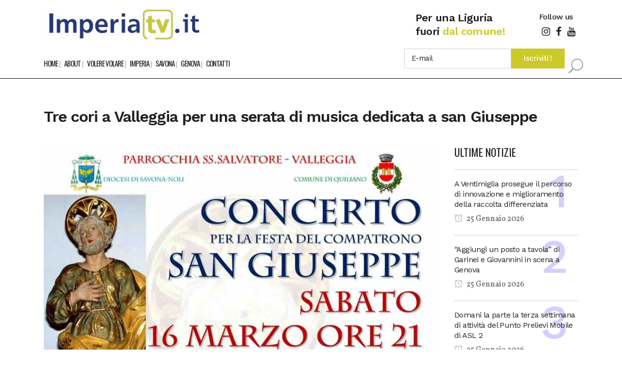

--- FILE ---
content_type: text/html; charset=UTF-8
request_url: https://www.imperiatv.it/2024/03/16/tre-cori-a-valleggia-per-una-serata-di-musica-dedicata-a-san-giuseppe/
body_size: 17827
content:
<!DOCTYPE html>
<html lang="it-IT" itemscope itemtype="https://schema.org/BlogPosting">
<head>
<meta charset="UTF-8"/>
<meta name="viewport" content="width=device-width,initial-scale=1,user-scalable=no">
<meta name="description" content="IMPERIA TV notizie ed eventi per… una Liguria fuori dal comune! Una finestra per tutti a portata di mouse! Ebbene sì, sarà una rete più dinamica e popolare. Nessuna politica e cronaca nera, solo eventi e servizi positivi che accadono nella tua città. Una redazione dedicata a ricevere ogni giorno filmati e comunicati stampa. Nasce un nuovo portale giornalistico collegato ed affiliato ad una rete di professionisti nel campo della comunicazione.">
<meta name="keywords" content="ImperiaTV, Savona News, Imperia News, Genova News, Liguria News, Notizie Liguria, Volere Volare, Eccoci Eventi, Meteo Imperia, Eventi e Fiere nella Liguria di Ponente">
<link rel="profile" href="http://gmpg.org/xfn/11"/>
<link rel="pingback" href="https://www.imperiatv.it/xmlrpc.php"/>
<title>IMPERIA TV | Tre cori a Valleggia per una serata di musica dedicata a san Giuseppe</title>
<meta name='robots' content='max-image-preview:large'/>
<script id="cookieyes" type="text/javascript" src="https://cdn-cookieyes.com/client_data/427271af51cfc901ced2ef87/script.js"></script><link rel='dns-prefetch' href='//fonts.googleapis.com'/>
<link rel="alternate" type="application/rss+xml" title="IMPERIA TV &raquo; Feed" href="https://www.imperiatv.it/feed/"/>
<link rel="alternate" type="application/rss+xml" title="IMPERIA TV &raquo; Feed dei commenti" href="https://www.imperiatv.it/comments/feed/"/>
<link rel="alternate" type="application/rss+xml" title="IMPERIA TV &raquo; Tre cori a Valleggia per una serata di musica dedicata a san Giuseppe Feed dei commenti" href="https://www.imperiatv.it/2024/03/16/tre-cori-a-valleggia-per-una-serata-di-musica-dedicata-a-san-giuseppe/feed/"/>
<link rel="alternate" title="oEmbed (JSON)" type="application/json+oembed" href="https://www.imperiatv.it/wp-json/oembed/1.0/embed?url=https%3A%2F%2Fwww.imperiatv.it%2F2024%2F03%2F16%2Ftre-cori-a-valleggia-per-una-serata-di-musica-dedicata-a-san-giuseppe%2F"/>
<link rel="alternate" title="oEmbed (XML)" type="text/xml+oembed" href="https://www.imperiatv.it/wp-json/oembed/1.0/embed?url=https%3A%2F%2Fwww.imperiatv.it%2F2024%2F03%2F16%2Ftre-cori-a-valleggia-per-una-serata-di-musica-dedicata-a-san-giuseppe%2F&#038;format=xml"/>
<style id='wp-img-auto-sizes-contain-inline-css' type='text/css'>img:is([sizes=auto i],[sizes^="auto," i]){contain-intrinsic-size:3000px 1500px}</style>

<link rel="stylesheet" type="text/css" href="//www.imperiatv.it/wp-content/cache/wpfc-minified/egflwfm0/hxf01.css" media="all"/>
<style id='global-styles-inline-css' type='text/css'>:root{--wp--preset--aspect-ratio--square:1;--wp--preset--aspect-ratio--4-3: 4/3;--wp--preset--aspect-ratio--3-4: 3/4;--wp--preset--aspect-ratio--3-2: 3/2;--wp--preset--aspect-ratio--2-3: 2/3;--wp--preset--aspect-ratio--16-9: 16/9;--wp--preset--aspect-ratio--9-16: 9/16;--wp--preset--color--black:#000;--wp--preset--color--cyan-bluish-gray:#abb8c3;--wp--preset--color--white:#fff;--wp--preset--color--pale-pink:#f78da7;--wp--preset--color--vivid-red:#cf2e2e;--wp--preset--color--luminous-vivid-orange:#ff6900;--wp--preset--color--luminous-vivid-amber:#fcb900;--wp--preset--color--light-green-cyan:#7bdcb5;--wp--preset--color--vivid-green-cyan:#00d084;--wp--preset--color--pale-cyan-blue:#8ed1fc;--wp--preset--color--vivid-cyan-blue:#0693e3;--wp--preset--color--vivid-purple:#9b51e0;--wp--preset--gradient--vivid-cyan-blue-to-vivid-purple:linear-gradient(135deg,#0693e3 0%,#9b51e0 100%);--wp--preset--gradient--light-green-cyan-to-vivid-green-cyan:linear-gradient(135deg,#7adcb4 0%,#00d082 100%);--wp--preset--gradient--luminous-vivid-amber-to-luminous-vivid-orange:linear-gradient(135deg,#fcb900 0%,#ff6900 100%);--wp--preset--gradient--luminous-vivid-orange-to-vivid-red:linear-gradient(135deg,#ff6900 0%,#cf2e2e 100%);--wp--preset--gradient--very-light-gray-to-cyan-bluish-gray:linear-gradient(135deg,#eee 0%,#a9b8c3 100%);--wp--preset--gradient--cool-to-warm-spectrum:linear-gradient(135deg,#4aeadc 0%,#9778d1 20%,#cf2aba 40%,#ee2c82 60%,#fb6962 80%,#fef84c 100%);--wp--preset--gradient--blush-light-purple:linear-gradient(135deg,#ffceec 0%,#9896f0 100%);--wp--preset--gradient--blush-bordeaux:linear-gradient(135deg,#fecda5 0%,#fe2d2d 50%,#6b003e 100%);--wp--preset--gradient--luminous-dusk:linear-gradient(135deg,#ffcb70 0%,#c751c0 50%,#4158d0 100%);--wp--preset--gradient--pale-ocean:linear-gradient(135deg,#fff5cb 0%,#b6e3d4 50%,#33a7b5 100%);--wp--preset--gradient--electric-grass:linear-gradient(135deg,#caf880 0%,#71ce7e 100%);--wp--preset--gradient--midnight:linear-gradient(135deg,#020381 0%,#2874fc 100%);--wp--preset--font-size--small:13px;--wp--preset--font-size--medium:20px;--wp--preset--font-size--large:36px;--wp--preset--font-size--x-large:42px;--wp--preset--spacing--20:.44rem;--wp--preset--spacing--30:.67rem;--wp--preset--spacing--40:1rem;--wp--preset--spacing--50:1.5rem;--wp--preset--spacing--60:2.25rem;--wp--preset--spacing--70:3.38rem;--wp--preset--spacing--80:5.06rem;--wp--preset--shadow--natural:6px 6px 9px rgba(0,0,0,.2);--wp--preset--shadow--deep:12px 12px 50px rgba(0,0,0,.4);--wp--preset--shadow--sharp:6px 6px 0 rgba(0,0,0,.2);--wp--preset--shadow--outlined:6px 6px 0 -3px #fff , 6px 6px #000;--wp--preset--shadow--crisp:6px 6px 0 #000}:where(.is-layout-flex){gap:.5em}:where(.is-layout-grid){gap:.5em}body .is-layout-flex{display:flex}.is-layout-flex{flex-wrap:wrap;align-items:center}.is-layout-flex > :is(*, div){margin:0}body .is-layout-grid{display:grid}.is-layout-grid > :is(*, div){margin:0}:where(.wp-block-columns.is-layout-flex){gap:2em}:where(.wp-block-columns.is-layout-grid){gap:2em}:where(.wp-block-post-template.is-layout-flex){gap:1.25em}:where(.wp-block-post-template.is-layout-grid){gap:1.25em}.has-black-color{color:var(--wp--preset--color--black)!important}.has-cyan-bluish-gray-color{color:var(--wp--preset--color--cyan-bluish-gray)!important}.has-white-color{color:var(--wp--preset--color--white)!important}.has-pale-pink-color{color:var(--wp--preset--color--pale-pink)!important}.has-vivid-red-color{color:var(--wp--preset--color--vivid-red)!important}.has-luminous-vivid-orange-color{color:var(--wp--preset--color--luminous-vivid-orange)!important}.has-luminous-vivid-amber-color{color:var(--wp--preset--color--luminous-vivid-amber)!important}.has-light-green-cyan-color{color:var(--wp--preset--color--light-green-cyan)!important}.has-vivid-green-cyan-color{color:var(--wp--preset--color--vivid-green-cyan)!important}.has-pale-cyan-blue-color{color:var(--wp--preset--color--pale-cyan-blue)!important}.has-vivid-cyan-blue-color{color:var(--wp--preset--color--vivid-cyan-blue)!important}.has-vivid-purple-color{color:var(--wp--preset--color--vivid-purple)!important}.has-black-background-color{background-color:var(--wp--preset--color--black)!important}.has-cyan-bluish-gray-background-color{background-color:var(--wp--preset--color--cyan-bluish-gray)!important}.has-white-background-color{background-color:var(--wp--preset--color--white)!important}.has-pale-pink-background-color{background-color:var(--wp--preset--color--pale-pink)!important}.has-vivid-red-background-color{background-color:var(--wp--preset--color--vivid-red)!important}.has-luminous-vivid-orange-background-color{background-color:var(--wp--preset--color--luminous-vivid-orange)!important}.has-luminous-vivid-amber-background-color{background-color:var(--wp--preset--color--luminous-vivid-amber)!important}.has-light-green-cyan-background-color{background-color:var(--wp--preset--color--light-green-cyan)!important}.has-vivid-green-cyan-background-color{background-color:var(--wp--preset--color--vivid-green-cyan)!important}.has-pale-cyan-blue-background-color{background-color:var(--wp--preset--color--pale-cyan-blue)!important}.has-vivid-cyan-blue-background-color{background-color:var(--wp--preset--color--vivid-cyan-blue)!important}.has-vivid-purple-background-color{background-color:var(--wp--preset--color--vivid-purple)!important}.has-black-border-color{border-color:var(--wp--preset--color--black)!important}.has-cyan-bluish-gray-border-color{border-color:var(--wp--preset--color--cyan-bluish-gray)!important}.has-white-border-color{border-color:var(--wp--preset--color--white)!important}.has-pale-pink-border-color{border-color:var(--wp--preset--color--pale-pink)!important}.has-vivid-red-border-color{border-color:var(--wp--preset--color--vivid-red)!important}.has-luminous-vivid-orange-border-color{border-color:var(--wp--preset--color--luminous-vivid-orange)!important}.has-luminous-vivid-amber-border-color{border-color:var(--wp--preset--color--luminous-vivid-amber)!important}.has-light-green-cyan-border-color{border-color:var(--wp--preset--color--light-green-cyan)!important}.has-vivid-green-cyan-border-color{border-color:var(--wp--preset--color--vivid-green-cyan)!important}.has-pale-cyan-blue-border-color{border-color:var(--wp--preset--color--pale-cyan-blue)!important}.has-vivid-cyan-blue-border-color{border-color:var(--wp--preset--color--vivid-cyan-blue)!important}.has-vivid-purple-border-color{border-color:var(--wp--preset--color--vivid-purple)!important}.has-vivid-cyan-blue-to-vivid-purple-gradient-background{background:var(--wp--preset--gradient--vivid-cyan-blue-to-vivid-purple)!important}.has-light-green-cyan-to-vivid-green-cyan-gradient-background{background:var(--wp--preset--gradient--light-green-cyan-to-vivid-green-cyan)!important}.has-luminous-vivid-amber-to-luminous-vivid-orange-gradient-background{background:var(--wp--preset--gradient--luminous-vivid-amber-to-luminous-vivid-orange)!important}.has-luminous-vivid-orange-to-vivid-red-gradient-background{background:var(--wp--preset--gradient--luminous-vivid-orange-to-vivid-red)!important}.has-very-light-gray-to-cyan-bluish-gray-gradient-background{background:var(--wp--preset--gradient--very-light-gray-to-cyan-bluish-gray)!important}.has-cool-to-warm-spectrum-gradient-background{background:var(--wp--preset--gradient--cool-to-warm-spectrum)!important}.has-blush-light-purple-gradient-background{background:var(--wp--preset--gradient--blush-light-purple)!important}.has-blush-bordeaux-gradient-background{background:var(--wp--preset--gradient--blush-bordeaux)!important}.has-luminous-dusk-gradient-background{background:var(--wp--preset--gradient--luminous-dusk)!important}.has-pale-ocean-gradient-background{background:var(--wp--preset--gradient--pale-ocean)!important}.has-electric-grass-gradient-background{background:var(--wp--preset--gradient--electric-grass)!important}.has-midnight-gradient-background{background:var(--wp--preset--gradient--midnight)!important}.has-small-font-size{font-size:var(--wp--preset--font-size--small)!important}.has-medium-font-size{font-size:var(--wp--preset--font-size--medium)!important}.has-large-font-size{font-size:var(--wp--preset--font-size--large)!important}.has-x-large-font-size{font-size:var(--wp--preset--font-size--x-large)!important}</style>
<style id='classic-theme-styles-inline-css' type='text/css'>.wp-block-button__link{color:#fff;background-color:#32373c;border-radius:9999px;box-shadow:none;text-decoration:none;padding:calc(.667em + 2px) calc(1.333em + 2px);font-size:1.125em}.wp-block-file__button{background:#32373c;color:#fff;text-decoration:none}</style>











<link rel="stylesheet" type="text/css" href="//www.imperiatv.it/wp-content/cache/wpfc-minified/jmzhjmh5/hxf01.css" media="all"/>
<style id='bridge-stylesheet-inline-css' type='text/css'>.postid-38028.disabled_footer_top .footer_top_holder,.postid-38028.disabled_footer_bottom .footer_bottom_holder{display:none}</style>






<link rel="stylesheet" type="text/css" href="//www.imperiatv.it/wp-content/cache/wpfc-minified/lkyhikhg/dkjrg.css" media="all"/>
<style id='bridge-style-dynamic-responsive-inline-css' type='text/css'>.qode-news-holder .qode-post-info-date a,.qode-news-holder .qode-post-info-author,.qode-news-holder .qode-post-info-comments-holder a,.q_dropcap,.qode-slider1-owl .owl-dots .owl-dot .qode-slider1-pag-date,.qode-news-single-news-template .qode-comment-holder .qode-comment-text .qode-comment-date{font-family:'Vollkorn',serif}p{letter-spacing:-.6px}.q_dropcap.normal{font-weight:normal;height:46px}.drop_down .second{box-shadow:0 2px 6px rgba(0,0,0,.1)}body.archive .content .container .container_inner{padding-bottom:80px}.content_bottom .widget_text.widget.widget_custom_html .textwidget.custom-html-widget{text-align:center;padding:26px 0;border-top:1px solid #000}.qode-instagram-feed li{margin:0!important;padding:0!important}.wpb_widgetised_column .widget a,.wpb_widgetised_column .widget li,.wpb_widgetised_column a{font-weight:inherit}.qode_tweet_text{font-weight:500;letter-spacing:-.6px;line-height:21px;border-bottom:1px dotted #a9a9a9;padding-bottom:25px;padding-top:12px}.qode_twitter_widget li:last-child .qode_tweet_text{border-bottom:none;margin-bottom:-18px}.video-sidebar{margin-bottom:49px}.qode_tweet_text a{color:#582ff2!important}.wpb_widgetised_column .widget>h5,aside .widget>h5{font-family:'Oswald',sans-serif;font-size:22px;line-height:22px;font-style:normal;font-weight:400;letter-spacing:0;text-transform:uppercase}.footer_top .qode-news-layout1-widget .qode-layout1-item,.footer_top .qode-news-layout1-widget>h5{border-bottom:none}.footer_top .qode-news-layout1-widget>h5{padding-bottom:4px}.footer_top .qode-news-layout1-widget .qode-layout1-item{padding-top:17px!important;padding-bottom:19px!important}.footer_top .qode-news-holder .qode-post-info-date a i,.footer_top .qode-news-holder .qode-post-info-date a{color:#c6c6c6!important}.footer_top h5{margin:0 0 27px}.footer_top .widget_nav_menu ul li{padding:3px 0 19px}.footer_top .comment-author-link{letter-spacing:-.6px}.wpb_widgetised_column.wpb_content_element .qode-instagram-feed li,aside .widget .qode-instagram-feed li{margin:0 0 6px 0!important;padding:0 3px!important}.wpb_widgetised_column.wpb_content_element .qode-instagram-feed,aside .widget .qode-instagram-feed{margin-left:-3px;margin-right:-3px}.latest-post-sidebar{margin-bottom:-25px}.latest-post-sidebar-2{margin-bottom:-16px}header:not(.centered_logo) .header_fixed_right_area {line-height:initial}.header_top .wpml-ls-legacy-dropdown li{width:auto!important}.header_top .wpml-ls-legacy-dropdown>ul>li>a{padding-right:0!important}.header_top .wpml-ls-legacy-dropdown ul li a{font-size:11px!important;text-transform:uppercase;font-style:normal;font-weight:500;display:inline-block;background-color:transparent}.header_top .wpml-ls-legacy-dropdown ul li:hover a{color:#fff;background-color:transparent}.header_top .wpml-ls-legacy-dropdown>ul>li>a:after{right:-14px}.header_top .wpml-ls-legacy-dropdown ul ul{box-shadow:0 2px 6px rgba(0,0,0,.1);background-color:#fff}.header_top .wpml-ls-legacy-dropdown ul ul li a span{color:#000!important}@media only screen and (max-width:1750px){.qode-slider1-item .qode-blog-share{display:none}}@media only screen and (max-width:1440px) and (min-width:769px){h1,h1 a{font-size:50px;line-height:66px;letter-spacing:-2px}}@media only screen and (max-width:480px){.footer_top .column_inner>div{margin:0 0 0!important}}div.wpcf7 .ajax-loader{display:none}.header_inner_right .two_columns_form_without_space{max-width:330px}.drop_down .second .inner .widget{padding:0}.drop_down .wide .second ul li{padding:0}.drop_down .wide .second ul{padding:15px 0;margin:0 -15px}.drop_down .wide .second ul li{border:none}@media only screen and (min-width:1024px){.drop_down .wide .second ul li.qode-one-column-dropdown{width:950px}}@media only screen and (min-width:1200px){.drop_down .wide .second ul li.qode-one-column-dropdown{width:1100px}}@media only screen and (min-width:1500px){.qode_grid_1400 .drop_down .wide .second ul li.qode-one-column-dropdown{width:1400px}}.header_bottom_right_widget_holder{padding:0 0 0 17px}.drop_down .second .inner ul li.sub a i.q_menu_arrow{font-size:15px;color:#202020}li.narrow .second .inner ul{box-shadow:6px 10px 29px 0 rgba(0,0,0,.14)}.header_fixed_right_area>div{display:inline-block}.header_fixed_right_area>div:first-child{padding-right:70px}.category .blog_holder article .post_info{font-family:'Vollkorn',serif;color:#545454}.category .blog_holder article .post_info a{color:#545454}.category .blog_holder article .post_text h2 .date{display:none}.category .blog_holder article .post_info .dots{padding:0 10px}.main_menu>ul>li>.second>.inner{border-top:1px solid rgba(0,0,0,1)}header.sticky .header_bottom{border-bottom:1px solid rgba(0,0,0,1)}.drop_down .narrow .second .inner ul li a{padding-left:28px}li.narrow .second .inner ul{padding:14px 0}.drop_down .second .inner ul li ul{top:-14px}.header_top_bottom_holder .header_top .wpml-ls-legacy-dropdown{width:7.5em}.header_top_bottom_holder .header_top .header-widget.header-left-widget:first-child p{padding-left:0}.drop_down .wide .second ul{padding:30px 0}@media screen and (max-width:1000px){.header_bottom_right_widget_holder div.wpcf7{display:none}}@media screen and (max-width:1500px){.sticky nav.main_menu>ul>li>a{padding:0 14px}}@media screen and (max-width:1200px){.sticky .header_bottom_right_widget_holder div.wpcf7{display:none}}.drop_down .second .inner .qode-layout1-item .qode-post-info-date{margin-bottom:0}.qode-post-text-main iframe{width:100%!important}</style>

<link rel="stylesheet" type="text/css" href="//www.imperiatv.it/wp-content/cache/wpfc-minified/qsmgmcni/hxf01.css" media="all"/>
<link rel='stylesheet' id='bridge-style-handle-google-fonts-css' href='https://fonts.googleapis.com/css?family=Raleway%3A100%2C200%2C300%2C400%2C500%2C600%2C700%2C800%2C900%2C100italic%2C300italic%2C400italic%2C700italic%7CWork+Sans%3A100%2C200%2C300%2C400%2C500%2C600%2C700%2C800%2C900%2C100italic%2C300italic%2C400italic%2C700italic%7COswald%3A100%2C200%2C300%2C400%2C500%2C600%2C700%2C800%2C900%2C100italic%2C300italic%2C400italic%2C700italic%7CVollkorn%3A100%2C200%2C300%2C400%2C500%2C600%2C700%2C800%2C900%2C100italic%2C300italic%2C400italic%2C700italic&#038;subset=latin%2Clatin-ext&#038;ver=1.0.0' type='text/css' media='all'/>


<link rel="stylesheet" type="text/css" href="//www.imperiatv.it/wp-content/cache/wpfc-minified/e3q9vkjw/hxf01.css" media="all"/>
<style id='__EPYT__style-inline-css' type='text/css'>.epyt-gallery-thumb{width:33.333%}</style>
<script src='//www.imperiatv.it/wp-content/cache/wpfc-minified/6xbvbqhn/hxf02.js' type="text/javascript"></script>


<script type="text/javascript" id="__ytprefs__-js-extra">//<![CDATA[
var _EPYT_={"ajaxurl":"https://www.imperiatv.it/wp-admin/admin-ajax.php","security":"636338a750","gallery_scrolloffset":"20","eppathtoscripts":"https://www.imperiatv.it/wp-content/plugins/youtube-embed-plus/scripts/","eppath":"https://www.imperiatv.it/wp-content/plugins/youtube-embed-plus/","epresponsiveselector":"[\"iframe.__youtube_prefs_widget__\"]","epdovol":"1","version":"14.2.3","evselector":"iframe.__youtube_prefs__[src], iframe[src*=\"youtube.com/embed/\"], iframe[src*=\"youtube-nocookie.com/embed/\"]","ajax_compat":"","maxres_facade":"eager","ytapi_load":"light","pause_others":"","stopMobileBuffer":"1","facade_mode":"","not_live_on_channel":""};
//]]></script>
<script src='//www.imperiatv.it/wp-content/cache/wpfc-minified/e624tgqc/hxf02.js' type="text/javascript"></script>

<script></script>
<link rel="image_src" href="https://www.imperiatv.it/wp-content/uploads/2024/03/Valleggia-concerto-San-Giuseppe-2024-locandina.jpg"><meta name="msapplication-TileImage" content="https://www.imperiatv.it/wp-content/uploads/2024/03/Valleggia-concerto-San-Giuseppe-2024-locandina.jpg">
<meta property="og:image" content="https://www.imperiatv.it/wp-content/uploads/2024/03/Valleggia-concerto-San-Giuseppe-2024-locandina.jpg"><meta property="og:image:secure_url" content="https://www.imperiatv.it/wp-content/uploads/2024/03/Valleggia-concerto-San-Giuseppe-2024-locandina.jpg"><meta property="og:image:width" content="1080"><meta property="og:image:height" content="1520"><meta property="og:image:alt" content="Valleggia concerto San Giuseppe 2024 locandina"><meta property="og:image:type" content="image/jpeg"><meta property="og:description" content="Questa sera alle ore 21 nella Chiesa Santissimo Salvatore, nella frazione Valleggia, si terrà un concerto - elevazione musicale nell&#039;ambito delle iniziative organizzate dalla parrocchia in occasione della festa del compatrono san Giuseppe (l&#039;ingresso sarà gratuito). Saranno presenti tre importanti realtà vocali del territorio, tutte di grande qualità e dal prestigioso curriculum. Protagonisti saranno infatti..."><meta property="og:type" content="article"><meta property="og:locale" content="it_IT"><meta property="og:site_name" content="IMPERIA TV"><meta property="og:title" content="Tre cori a Valleggia per una serata di musica dedicata a san Giuseppe"><meta property="og:url" content="https://www.imperiatv.it/2024/03/16/tre-cori-a-valleggia-per-una-serata-di-musica-dedicata-a-san-giuseppe/"><meta property="og:updated_time" content="2024-03-15T16:12:31+01:00">
<meta property="article:published_time" content="2024-03-16T06:11:21+00:00"><meta property="article:modified_time" content="2024-03-15T15:12:31+00:00"><meta property="article:section" content="Savona"><meta property="article:author:first_name" content="Gio"><meta property="article:author:last_name" content="Barbera"><meta property="article:author:username" content="redazione">
<meta property="twitter:partner" content="ogwp"><meta property="twitter:card" content="summary_large_image"><meta property="twitter:image" content="https://www.imperiatv.it/wp-content/uploads/2024/03/Valleggia-concerto-San-Giuseppe-2024-locandina.jpg"><meta property="twitter:image:alt" content="Valleggia concerto San Giuseppe 2024 locandina"><meta property="twitter:title" content="Tre cori a Valleggia per una serata di musica dedicata a san Giuseppe"><meta property="twitter:description" content="Questa sera alle ore 21 nella Chiesa Santissimo Salvatore, nella frazione Valleggia, si terrà un concerto - elevazione musicale nell&#039;ambito delle iniziative organizzate dalla parrocchia in..."><meta property="twitter:url" content="https://www.imperiatv.it/2024/03/16/tre-cori-a-valleggia-per-una-serata-di-musica-dedicata-a-san-giuseppe/"><meta property="twitter:label1" content="Reading time"><meta property="twitter:data1" content="2 minutes">
<meta itemprop="image" content="https://www.imperiatv.it/wp-content/uploads/2024/03/Valleggia-concerto-San-Giuseppe-2024-locandina.jpg"><meta itemprop="name" content="Tre cori a Valleggia per una serata di musica dedicata a san Giuseppe"><meta itemprop="description" content="Questa sera alle ore 21 nella Chiesa Santissimo Salvatore, nella frazione Valleggia, si terrà un concerto - elevazione musicale nell&#039;ambito delle iniziative organizzate dalla parrocchia in occasione della festa del compatrono san Giuseppe (l&#039;ingresso sarà gratuito). Saranno presenti tre importanti realtà vocali del territorio, tutte di grande qualità e dal prestigioso curriculum. Protagonisti saranno infatti..."><meta itemprop="datePublished" content="2024-03-16"><meta itemprop="dateModified" content="2024-03-15T15:12:31+00:00">
<meta property="profile:first_name" content="Gio"><meta property="profile:last_name" content="Barbera"><meta property="profile:username" content="redazione">

<link rel="https://api.w.org/" href="https://www.imperiatv.it/wp-json/"/><link rel="alternate" title="JSON" type="application/json" href="https://www.imperiatv.it/wp-json/wp/v2/posts/38028"/><link rel="EditURI" type="application/rsd+xml" title="RSD" href="https://www.imperiatv.it/xmlrpc.php?rsd"/>
<meta name="generator" content="WordPress 6.9"/>
<link rel="canonical" href="https://www.imperiatv.it/2024/03/16/tre-cori-a-valleggia-per-una-serata-di-musica-dedicata-a-san-giuseppe/"/>
<link rel='shortlink' href='https://www.imperiatv.it/?p=38028'/>

<meta name="generator" content="Elementor 3.32.5; features: e_font_icon_svg, additional_custom_breakpoints; settings: css_print_method-external, google_font-enabled, font_display-swap">
<style>.e-con.e-parent:nth-of-type(n+4):not(.e-lazyloaded):not(.e-no-lazyload),
.e-con.e-parent:nth-of-type(n+4):not(.e-lazyloaded):not(.e-no-lazyload) * {background-image:none!important}@media screen and (max-height:1024px){.e-con.e-parent:nth-of-type(n+3):not(.e-lazyloaded):not(.e-no-lazyload),
.e-con.e-parent:nth-of-type(n+3):not(.e-lazyloaded):not(.e-no-lazyload) * {background-image:none!important}}@media screen and (max-height:640px){.e-con.e-parent:nth-of-type(n+2):not(.e-lazyloaded):not(.e-no-lazyload),
.e-con.e-parent:nth-of-type(n+2):not(.e-lazyloaded):not(.e-no-lazyload) * {background-image:none!important}}</style>
<meta name="generator" content="Powered by WPBakery Page Builder - drag and drop page builder for WordPress."/>
<meta name="generator" content="Powered by Slider Revolution 6.7.38 - responsive, Mobile-Friendly Slider Plugin for WordPress with comfortable drag and drop interface."/>
<link rel="icon" href="https://www.imperiatv.it/wp-content/uploads/2022/07/cropped-logo-32x32.png" sizes="32x32"/>
<link rel="icon" href="https://www.imperiatv.it/wp-content/uploads/2022/07/cropped-logo-192x192.png" sizes="192x192"/>
<link rel="apple-touch-icon" href="https://www.imperiatv.it/wp-content/uploads/2022/07/cropped-logo-180x180.png"/>
<meta name="msapplication-TileImage" content="https://www.imperiatv.it/wp-content/uploads/2022/07/cropped-logo-270x270.png"/>
<script>function setREVStartSize(e){window.RSIW=window.RSIW===undefined?window.innerWidth:window.RSIW;window.RSIH=window.RSIH===undefined?window.innerHeight:window.RSIH;try{var pw=document.getElementById(e.c).parentNode.offsetWidth,newh;pw=pw===0||isNaN(pw)||(e.l=="fullwidth"||e.layout=="fullwidth")?window.RSIW:pw;e.tabw=e.tabw===undefined?0:parseInt(e.tabw);e.thumbw=e.thumbw===undefined?0:parseInt(e.thumbw);e.tabh=e.tabh===undefined?0:parseInt(e.tabh);e.thumbh=e.thumbh===undefined?0:parseInt(e.thumbh);e.tabhide=e.tabhide===undefined?0:parseInt(e.tabhide);e.thumbhide=e.thumbhide===undefined?0:parseInt(e.thumbhide);e.mh=e.mh===undefined||e.mh==""||e.mh==="auto"?0:parseInt(e.mh,0);if(e.layout==="fullscreen"||e.l==="fullscreen")newh=Math.max(e.mh,window.RSIH);else{e.gw=Array.isArray(e.gw)?e.gw:[e.gw];for(var i in e.rl)if(e.gw[i]===undefined||e.gw[i]===0)e.gw[i]=e.gw[i-1];e.gh=e.el===undefined||e.el===""||(Array.isArray(e.el)&&e.el.length==0)?e.gh:e.el;e.gh=Array.isArray(e.gh)?e.gh:[e.gh];for(var i in e.rl)if(e.gh[i]===undefined||e.gh[i]===0)e.gh[i]=e.gh[i-1];var nl=new Array(e.rl.length),ix=0,sl;e.tabw=e.tabhide>=pw?0:e.tabw;e.thumbw=e.thumbhide>=pw?0:e.thumbw;e.tabh=e.tabhide>=pw?0:e.tabh;e.thumbh=e.thumbhide>=pw?0:e.thumbh;for(var i in e.rl)nl[i]=e.rl[i]<window.RSIW?0:e.rl[i];sl=nl[0];for(var i in nl)if(sl>nl[i]&&nl[i]>0){sl=nl[i];ix=i;}var m=pw>(e.gw[ix]+e.tabw+e.thumbw)?1:(pw-(e.tabw+e.thumbw))/(e.gw[ix]);newh=(e.gh[ix]*m)+(e.tabh+e.thumbh);}var el=document.getElementById(e.c);if(el!==null&&el)el.style.height=newh+"px";el=document.getElementById(e.c+"_wrapper");if(el!==null&&el){el.style.height=newh+"px";el.style.display="block";}}catch(e){console.log("Failure at Presize of Slider:"+e)}};</script>
<noscript><style>.wpb_animate_when_almost_visible{opacity:1}</style></noscript>
<link rel="stylesheet" type="text/css" href="//www.imperiatv.it/wp-content/cache/wpfc-minified/fekkvkk1/hxf01.css" media="all"/>
<style id='rs-plugin-settings-inline-css' type='text/css'>#rs-demo-id{}</style>
</head>
<body class="wp-singular post-template-default single single-post postid-38028 single-format-standard wp-custom-logo wp-theme-bridge bridge-core-3.3.4.5 qode-news-3.0.7.1  qode_grid_1400 footer_responsive_adv qode-content-sidebar-responsive qode-theme-ver-30.8.8.5 qode-theme-bridge qode_header_in_grid wpb-js-composer js-comp-ver-8.7.2 vc_responsive elementor-default elementor-kit-38757" itemscope itemtype="http://schema.org/WebPage">
<div class="wrapper">
<div class="wrapper_inner">


<header class=" has_header_fixed_right scroll_header_top_area  stick menu_bottom scrolled_not_transparent with_border page_header">
<div class="header_inner clearfix">
<form role="search" id="searchform" action="https://www.imperiatv.it/" class="qode_search_form" method="get">
<div class="container">
<div class="container_inner clearfix">
<span aria-hidden="true" class="qode_icon_font_elegant icon_search qode_icon_in_search"></span>            <input type="text" placeholder="Search" name="s" class="qode_search_field" autocomplete="off"/>
<input type="submit" value="Search"/>
<div class="qode_search_close">
<a href="#">
<span aria-hidden="true" class="qode_icon_font_elegant icon_close qode_icon_in_search"></span>                </a>
</div>
</div>
</div>
</form>
<div class="header_top_bottom_holder">
<div class="header_bottom clearfix" style=''>
<div class="container">
<div class="container_inner clearfix">
<div class="header_inner_left">
<div class="mobile_menu_button">
<span>
<i class="qode_icon_font_awesome fa fa-bars "></i>		</span>
</div>
<div class="logo_wrapper">
<div class="q_logo">
<a itemprop="url" href="https://www.imperiatv.it/">
<img itemprop="image" class="normal" src="https://www.imperiatv.it/wp-content/uploads/2024/03/imperia-tv-logo.jpg" alt="Logo"> 			 <img itemprop="image" class="light" src="https://www.imperiatv.it/wp-content/uploads/2024/03/imperia-tv-logo.jpg" alt="Logo"/> 			 <img itemprop="image" class="dark" src="https://www.imperiatv.it/wp-content/uploads/2024/03/imperia-tv-logo.jpg" alt="Logo"/> 			 <img itemprop="image" class="sticky" src="https://www.imperiatv.it/wp-content/uploads/2024/03/imperia-tv-logo.jpg" alt="Logo"/> 			 <img itemprop="image" class="mobile" src="https://www.imperiatv.it/wp-content/uploads/2024/03/imperia-tv-logo.jpg" alt="Logo"/> 					</a>
</div>
</div>																	<div class="header_fixed_right_area">
<div class="textwidget custom-html-widget"><div class="vc_empty_space" style="height: 23px">
<span class="vc_empty_space_inner">
<span class="empty_space_image"></span>
</span>
</div>
<h4 style="display: inline-block;">Per una Liguria <br/> fuori <span style="color: #CBCA29;">dal comune!</span></h4>
</div><div class="textwidget custom-html-widget"><span style="display: inline-block;"><h5>Follow us</h5>
<div class="vc_empty_space" style="height: 10px"><span class="vc_empty_space_inner">
<span class="empty_space_image"></span>
</span></div>
<span class="q_social_icon_holder normal_social" data-color="#222222" data-hover-color="#ed145b"><a itemprop="url" href=" https://www.instagram.com/imperia.tv/" target="_blank"><i class="qode_icon_font_awesome fa fa-instagram  simple_social" style="color: #222222;margin: 0 0 0 0;font-size: 20px;"></i></a></span><span class="q_social_icon_holder normal_social" data-color="#222222" data-hover-color="#ed145b"><a itemprop="url" href="https://www.facebook.com/imperiatv.it/" target="_blank"><i class="qode_icon_font_awesome fa fa-facebook  simple_social" style="color: #222222;margin: 0 0 0 0;font-size: 20px;color: #222222;"></i></a></span><span class="q_social_icon_holder normal_social" data-color="#222222" data-hover-color="#ed145b"><a itemprop="url" href="https://www.youtube.com/channel/UC3jg9KOjzNSEYx50b3I9mlg" target="_blank"><i class="qode_icon_font_awesome fa fa-youtube  simple_social" style="color: #222222;margin: 0 0 0 0;font-size: 20px;color: #222222;"></i></a></span>
</span></div>									</div>
</div>
<div class="header_menu_bottom">
<div class="header_menu_bottom_inner">
<div class="main_menu_header_inner_right_holder">
<nav class="main_menu drop_down">
<ul id="menu-menu1" class="clearfix"><li id="nav-menu-item-38903" class="menu-item menu-item-type-post_type menu-item-object-page menu-item-home  narrow"><a href="https://www.imperiatv.it/" class=""><i class="menu_icon blank fa"></i><span>Home</span><span class="plus"></span></a></li>
<li id="nav-menu-item-202" class="menu-item menu-item-type-custom menu-item-object-custom menu-item-has-children  has_sub narrow"><a href="#" class=""><i class="menu_icon blank fa"></i><span>About</span><span class="plus"></span></a>
<div class="second"><div class="inner"><ul>
<li id="nav-menu-item-71" class="menu-item menu-item-type-post_type menu-item-object-page "><a href="https://www.imperiatv.it/chi-siamo/" class=""><i class="menu_icon blank fa"></i><span>Chi Siamo</span><span class="plus"></span></a></li>
<li id="nav-menu-item-13964" class="menu-item menu-item-type-post_type menu-item-object-page "><a href="https://www.imperiatv.it/nasce-imperiatv-it/" class=""><i class="menu_icon blank fa"></i><span>Nasce ImperiaTV.it</span><span class="plus"></span></a></li>
<li id="nav-menu-item-70" class="menu-item menu-item-type-post_type menu-item-object-page "><a href="https://www.imperiatv.it/la-nostra-storia/" class=""><i class="menu_icon blank fa"></i><span>La nostra storia</span><span class="plus"></span></a></li>
</ul></div></div>
</li>
<li id="nav-menu-item-39459" class="menu-item menu-item-type-taxonomy menu-item-object-category  narrow"><a href="https://www.imperiatv.it/category/news/" class=""><i class="menu_icon blank fa"></i><span>Volere Volare</span><span class="plus"></span></a></li>
<li id="nav-menu-item-129" class="menu-item menu-item-type-custom menu-item-object-custom  narrow"><a href="https://www.imperiatv.it/category/imperia/" class=""><i class="menu_icon blank fa"></i><span>Imperia</span><span class="plus"></span></a></li>
<li id="nav-menu-item-130" class="menu-item menu-item-type-custom menu-item-object-custom  narrow"><a href="https://www.imperiatv.it/category/savona/" class=""><i class="menu_icon blank fa"></i><span>Savona</span><span class="plus"></span></a></li>
<li id="nav-menu-item-131" class="menu-item menu-item-type-custom menu-item-object-custom  narrow"><a href="https://www.imperiatv.it/category/genova/" class=""><i class="menu_icon blank fa"></i><span>Genova</span><span class="plus"></span></a></li>
<li id="nav-menu-item-69" class="menu-item menu-item-type-post_type menu-item-object-page  narrow"><a href="https://www.imperiatv.it/contatti/" class=""><i class="menu_icon blank fa"></i><span>Contatti</span><span class="plus"></span></a></li>
</ul>											</nav>
<div class="header_inner_right">
<div class="side_menu_button_wrapper right">
<div class="header_bottom_right_widget_holder"><div class="header_bottom_widget widget_text">			<div class="textwidget">
<div class="wpcf7 no-js" id="wpcf7-f38840-o1" lang="en-US" dir="ltr" data-wpcf7-id="38840">
<div class="screen-reader-response"><p role="status" aria-live="polite" aria-atomic="true"></p> <ul></ul></div>
<form action="/2024/03/16/tre-cori-a-valleggia-per-una-serata-di-musica-dedicata-a-san-giuseppe/#wpcf7-f38840-o1" method="post" class="wpcf7-form init cf7_custom_style_1" aria-label="Contact form" novalidate="novalidate" data-status="init">
<fieldset class="hidden-fields-container"><input type="hidden" name="_wpcf7" value="38840"/><input type="hidden" name="_wpcf7_version" value="6.1.3"/><input type="hidden" name="_wpcf7_locale" value="en_US"/><input type="hidden" name="_wpcf7_unit_tag" value="wpcf7-f38840-o1"/><input type="hidden" name="_wpcf7_container_post" value="0"/><input type="hidden" name="_wpcf7_posted_data_hash" value=""/>
</fieldset>
<div class="two_columns_form_without_space clearfix">
<div class="column_left">
<p><span class="wpcf7-form-control-wrap" data-name="email"><input size="40" maxlength="400" class="wpcf7-form-control wpcf7-email wpcf7-validates-as-required wpcf7-text wpcf7-validates-as-email" aria-required="true" aria-invalid="false" placeholder="E-mail" value="" type="email" name="email"/></span>
</p>
</div>
<div class="column_right">
<p><input class="wpcf7-form-control wpcf7-submit has-spinner" type="submit" value="Iscriviti !"/>
</p>
</div>
</div><p style="display: none !important;" class="akismet-fields-container" data-prefix="_wpcf7_ak_"><label>&#916;<textarea name="_wpcf7_ak_hp_textarea" cols="45" rows="8" maxlength="100"></textarea></label><input type="hidden" id="ak_js_1" name="_wpcf7_ak_js" value="1"/><script>document.getElementById("ak_js_1").setAttribute("value",(new Date()).getTime());</script></p><div class="wpcf7-response-output" aria-hidden="true"></div>
</form>
</div>
</div>
</div></div>
<div class="side_menu_button">
<a class="search_button fullscreen_search normal" href="javascript:void(0)">
<span aria-hidden="true" class="qode_icon_font_elegant icon_search "></span>	</a>
</div>
</div>
</div>
</div>
</div>
</div>
<nav class="mobile_menu">
<ul id="menu-menu1-1" class=""><li id="mobile-menu-item-38903" class="menu-item menu-item-type-post_type menu-item-object-page menu-item-home "><a href="https://www.imperiatv.it/" class=""><span>Home</span></a><span class="mobile_arrow"><i class="fa fa-angle-right"></i><i class="fa fa-angle-down"></i></span></li>
<li id="mobile-menu-item-202" class="menu-item menu-item-type-custom menu-item-object-custom menu-item-has-children  has_sub"><a href="#" class=""><span>About</span></a><span class="mobile_arrow"><i class="fa fa-angle-right"></i><i class="fa fa-angle-down"></i></span>
<ul class="sub_menu">
<li id="mobile-menu-item-71" class="menu-item menu-item-type-post_type menu-item-object-page "><a href="https://www.imperiatv.it/chi-siamo/" class=""><span>Chi Siamo</span></a><span class="mobile_arrow"><i class="fa fa-angle-right"></i><i class="fa fa-angle-down"></i></span></li>
<li id="mobile-menu-item-13964" class="menu-item menu-item-type-post_type menu-item-object-page "><a href="https://www.imperiatv.it/nasce-imperiatv-it/" class=""><span>Nasce ImperiaTV.it</span></a><span class="mobile_arrow"><i class="fa fa-angle-right"></i><i class="fa fa-angle-down"></i></span></li>
<li id="mobile-menu-item-70" class="menu-item menu-item-type-post_type menu-item-object-page "><a href="https://www.imperiatv.it/la-nostra-storia/" class=""><span>La nostra storia</span></a><span class="mobile_arrow"><i class="fa fa-angle-right"></i><i class="fa fa-angle-down"></i></span></li>
</ul>
</li>
<li id="mobile-menu-item-39459" class="menu-item menu-item-type-taxonomy menu-item-object-category "><a href="https://www.imperiatv.it/category/news/" class=""><span>Volere Volare</span></a><span class="mobile_arrow"><i class="fa fa-angle-right"></i><i class="fa fa-angle-down"></i></span></li>
<li id="mobile-menu-item-129" class="menu-item menu-item-type-custom menu-item-object-custom "><a href="https://www.imperiatv.it/category/imperia/" class=""><span>Imperia</span></a><span class="mobile_arrow"><i class="fa fa-angle-right"></i><i class="fa fa-angle-down"></i></span></li>
<li id="mobile-menu-item-130" class="menu-item menu-item-type-custom menu-item-object-custom "><a href="https://www.imperiatv.it/category/savona/" class=""><span>Savona</span></a><span class="mobile_arrow"><i class="fa fa-angle-right"></i><i class="fa fa-angle-down"></i></span></li>
<li id="mobile-menu-item-131" class="menu-item menu-item-type-custom menu-item-object-custom "><a href="https://www.imperiatv.it/category/genova/" class=""><span>Genova</span></a><span class="mobile_arrow"><i class="fa fa-angle-right"></i><i class="fa fa-angle-down"></i></span></li>
<li id="mobile-menu-item-69" class="menu-item menu-item-type-post_type menu-item-object-page "><a href="https://www.imperiatv.it/contatti/" class=""><span>Contatti</span></a><span class="mobile_arrow"><i class="fa fa-angle-right"></i><i class="fa fa-angle-down"></i></span></li>
</ul></nav>																						</div>
</div>
</div>
</div>
</div>
</header>	<a id="back_to_top" href="#">
<span class="fa-stack">
<i class="qode_icon_font_awesome fa fa-arrow-up "></i>        </span>
</a>
<div class="fullscreen_search_holder fade">
<div class="close_container">
<div class="container">
<div class="container_inner clearfix">
<div class="search_close_holder">
<div class="side_menu_button">
<a class="fullscreen_search_close" href="javascript:void(0)">
<span aria-hidden="true" class="qode_icon_font_elegant icon_close "></span>								</a>
</div>
</div>
</div>
</div>
</div>
<div class="fullscreen_search_table">
<div class="fullscreen_search_cell">
<div class="fullscreen_search_inner">
<form role="search" action="https://www.imperiatv.it/" class="fullscreen_search_form" method="get">
<div class="form_holder">
<span class="search_label">Search:</span>
<div class="field_holder">
<input type="text" name="s" class="search_field" autocomplete="off"/>
<div class="line"></div>
</div>
<a class="qode_search_submit search_submit" href="javascript:void(0)">
<span aria-hidden="true" class="qode_icon_font_elegant icon_search "></span>							</a>
</div>
</form>
</div>
</div>
</div>
</div>
<div class="content ">
<div class="content_inner  ">
<div class="title_outer title_without_animation" data-height="269">
<div class="title title_size_medium  position_left " style="height:269px;">
<div class="image not_responsive"></div>
<div class="title_holder" style="padding-top:169px;height:100px;">
<div class="container">
<div class="container_inner clearfix">
<div class="title_subtitle_holder">
<h1><span>Tre cori a Valleggia per una serata di musica dedicata a san Giuseppe</span></h1>
</div>
</div>
</div>
</div>
</div>
</div>
<div class="container">
<div class="container_inner default_template_holder">
<div class="two_columns_75_25 background_color_sidebar grid2 clearfix">
<div class="column1">
<div class="column_inner">
<div class="qode-news-single-news-template qode-news-holder">
<article id="post-38028" class="post-38028 post type-post status-publish format-standard has-post-thumbnail hentry category-savona">
<div class="qode-post-content">
<div class="qode-post-heading">
<div class="qode-post-image">
<img width="1080" height="1520" src="https://www.imperiatv.it/wp-content/uploads/2024/03/Valleggia-concerto-San-Giuseppe-2024-locandina.jpg" class="attachment-full size-full wp-post-image" alt="" decoding="async" srcset="https://www.imperiatv.it/wp-content/uploads/2024/03/Valleggia-concerto-San-Giuseppe-2024-locandina.jpg 1080w, https://www.imperiatv.it/wp-content/uploads/2024/03/Valleggia-concerto-San-Giuseppe-2024-locandina-213x300.jpg 213w, https://www.imperiatv.it/wp-content/uploads/2024/03/Valleggia-concerto-San-Giuseppe-2024-locandina-728x1024.jpg 728w, https://www.imperiatv.it/wp-content/uploads/2024/03/Valleggia-concerto-San-Giuseppe-2024-locandina-768x1081.jpg 768w" sizes="(max-width: 1080px) 100vw, 1080px"/>							
</div>
</div>
<div class="qode-post-text">
<div class="qode-post-text-inner">
<div class="qode-post-info-top">
<div class="qode-post-info-category">
<a href="https://www.imperiatv.it/category/savona/"><span class="qode-category-name">Savona </span></a></div>                </div>
<div class="qode-post-text-main">
<h2 itemprop="name" class="entry-title qode-post-title">
Tre cori a Valleggia per una serata di musica dedicata a san Giuseppe    </h2>                    <div class="qode-post-info-after-title">
<div itemprop="dateCreated" class="qode-post-info-date entry-date published updated">
<a itemprop="url" href="https://www.imperiatv.it/2024/03/">
<i class="dripicons-alarm"></i>
16 Marzo 2024        </a>
<meta itemprop="interactionCount" content="UserComments: 0"/>
</div>						<div class="qode-post-info-author">
<i class="dripicons-user"></i>
<span class="qode-post-info-author-text">
by    </span>
<a itemprop="author" class="qode-post-info-author-link" href="https://www.imperiatv.it/author/gio-barbera/">
redazione    </a>
</div>							<div class="qode-post-info-comments-holder">
<i class="dripicons-message"></i>
<a itemprop="url" class="qode-post-info-comments" href="https://www.imperiatv.it/2024/03/16/tre-cori-a-valleggia-per-una-serata-di-musica-dedicata-a-san-giuseppe/#respond" target="_self">
0 comments		</a>
</div>
</div>
<div><img fetchpriority="high" fetchpriority="high" decoding="async" class="alignnone size-medium wp-image-38029" src="https://www.imperiatv.it/wp-content/uploads/2024/03/Valleggia-concerto-San-Giuseppe-2024-locandina-213x300.jpg" alt="" width="213" height="300" srcset="https://www.imperiatv.it/wp-content/uploads/2024/03/Valleggia-concerto-San-Giuseppe-2024-locandina-213x300.jpg 213w, https://www.imperiatv.it/wp-content/uploads/2024/03/Valleggia-concerto-San-Giuseppe-2024-locandina-728x1024.jpg 728w, https://www.imperiatv.it/wp-content/uploads/2024/03/Valleggia-concerto-San-Giuseppe-2024-locandina-768x1081.jpg 768w, https://www.imperiatv.it/wp-content/uploads/2024/03/Valleggia-concerto-San-Giuseppe-2024-locandina.jpg 1080w" sizes="(max-width: 213px) 100vw, 213px"/></div>
<div></div>
<div><b></b>Questa sera alle ore 21 nella Chiesa Santissimo Salvatore, nella frazione Valleggia, si terrà un concerto &#8211; elevazione musicale nell&#8217;ambito delle iniziative organizzate dalla parrocchia in occasione della festa del compatrono san Giuseppe (l&#8217;ingresso sarà gratuito). Saranno presenti tre importanti realtà vocali del territorio, tutte di grande qualità e dal prestigioso curriculum. Protagonisti saranno infatti gli ospiti del Coro polifonico &#8220;Città di Albisola Superiore&#8221;, diretto da Andrea Ravazzano, e del Collegium Musicum &#8220;Sancti Sebastiani Gameraniensis&#8221;, diretto da Graziano Interbartolo, più il gruppo &#8220;di casa&#8221; del Coro Polifonico di Valleggia, diretto da Maurizio Fiaschi. Tre cori legati da sentimenti di condivisione e amicizia che proporranno una serata ricca e unica.</div>
<div></div>
<div>Il gruppo albisolese nasce nell&#8217;ottobre 2005. Da ricordare nello stesso anno la partecipazione al 18esimo Sligo International Choral Festival, in Irlanda, e nel 2007 al XVII International Festival of Advent and Christmas Music a Praga, con il terzo posto. Svolge una ricca attività concertistica anche in collaborazione con altri cori, orchestre o solisti. Dal 2010 partecipa alla realizzazione a Brescia e Finale Ligure di alcune produzioni, come il &#8220;Requiem&#8221; di Mozart e l’oratorio &#8220;Le sette parole di Cristo sulla croce&#8221; di Cesar Frank. Nel 2017 ha eseguito in prima mondiale il &#8220;Cantabile n. 2 in fa maggiore &#8216;For you'&#8221; composto dal maestro Enrico Pasini.</div>
<div></div>
<div>Il Sancti Sebastiani Gameraniensis è una schola cantorum che cura lo studio del repertorio gregoriano e della musica sacra polifonica dal Quattro al Seicento mediante l&#8217;analisi di fonti bibliografiche antiche inerenti la vocalità e la prassi esecutiva. L’impianto del chorus prevede un amalgama adatta, in termini di intonazione e timbrica, alle caratteristiche della musica policorale. Pluripremiato a livello nazionale, ha al suo attivo numerose audizioni di musica sacra, anche in collaborazione con prestigiose istituzioni musicali. Ha accompagnato la visita di papa Benedetto XVI al Santuario Nostra Signora di Misericordia di Savona nel 2008.</div>
<div></div>
<div>Il Polifonico di Valleggia è stato fondato nel 1953 da don Angelo Genta, don Renzo Tassinari e Attilio Acquarone. Per mezzo secolo è stato condotto da Giuseppe Rebella, quindi dal suo allievo Marco Siri e oggi da Maurizio Fiaschi, direttore con grande esperienza internazionale. Oltre al servizio liturgico realizza concerti e partecipa a rassegne in Italia ed Europa: ultime tappe Salisburgo, Venezia, Monaco, Roccasecca e nel 2023 Cesena, con un concerto dedicato a papa Pio VII alla presenza del vescovo Douglas Regattieri. Tra i pochi gruppi al mondo ha partecipato due volte alla nota rassegna di Loreto e cantato in più occasioni in Vaticano. Nel suo repertorio la polifonia classica, il gregoriano, i corali, le Messe e altre forme compositive dei più grandi musicisti attraverso i secoli e le tradizioni.</div>
</div>
<div class="qode-post-info-bottom clearfix">
<div class="qode-post-info-bottom-left">
<div class="qode-blog-share">
<h5 class="qode-share-title">Share:</h5>
<div class="social_share_list_holder"><span>Share on: </span><ul><li class="facebook_share"><a title="Share on Facebook" href="javascript:void(0)" onclick="window.open('http://www.facebook.com/sharer.php?u=https%3A%2F%2Fwww.imperiatv.it%2F2024%2F03%2F16%2Ftre-cori-a-valleggia-per-una-serata-di-musica-dedicata-a-san-giuseppe%2F', 'sharer', 'toolbar=0,status=0,width=620,height=280');"><i class="fa fa-facebook"></i></a></li><li class="twitter_share"><a href="#" title="Share on Twitter" onclick="popUp=window.open('http://twitter.com/home?status=Questa+sera+alle+ore+21+nella+https://www.imperiatv.it/2024/03/16/tre-cori-a-valleggia-per-una-serata-di-musica-dedicata-a-san-giuseppe/', 'popupwindow', 'scrollbars=yes,width=800,height=400');popUp.focus();return false;"><i class="fa fa-twitter"></i></a></li><li class="google_share"><a href="#" title="Share on Google+" onclick="popUp=window.open('https://plus.google.com/share?url=https%3A%2F%2Fwww.imperiatv.it%2F2024%2F03%2F16%2Ftre-cori-a-valleggia-per-una-serata-di-musica-dedicata-a-san-giuseppe%2F', 'popupwindow', 'scrollbars=yes,width=800,height=400');popUp.focus();return false"><i class="fa fa-google-plus"></i></a></li><li class="pinterest_share"><a href="#" title="Share on Pinterest" onclick="popUp=window.open('http://pinterest.com/pin/create/button/?url=https%3A%2F%2Fwww.imperiatv.it%2F2024%2F03%2F16%2Ftre-cori-a-valleggia-per-una-serata-di-musica-dedicata-a-san-giuseppe%2F&amp;description=Tre cori a Valleggia per una serata di musica dedicata a san Giuseppe&amp;media=https%3A%2F%2Fwww.imperiatv.it%2Fwp-content%2Fuploads%2F2024%2F03%2FValleggia-concerto-San-Giuseppe-2024-locandina.jpg', 'popupwindow', 'scrollbars=yes,width=800,height=400');popUp.focus();return false"><i class="fa fa-pinterest"></i></a></li></ul></div>    </div>
</div>
<div class="qode-post-info-bottom-right">
<div class="qode-blog-like">
<div class="qode-news-like-dislike" id="qode-like-38028-187"><a href="#" class="qode-news-like arrow_up"></a><a href="#" class="qode-news-dislike arrow_down"></a><span>0</span></div>    </div>
</div>
</div>
<div class="qode-post-info-below">
</div>
</div>
</div>
</div>
</article><div class="qode-news-reactions-holder"><div class="qode-news-reactions" data-post-id="38028"><div class="qode-news-reaction-term">
<a href="" class="qode-reaction " data-reaction="cool">
<div class="qode-rt-image-holder">
<img width="30" height="33" src="https://www.imperiatv.it/wp-content/uploads/2017/08/cool.png" class="attachment-thumbnail size-thumbnail" alt="a" decoding="async"/>		</div>
<div class="qode-rt-content">
<div class="qode-rt-name">
Cool			</div>
<div class="qode-rt-value">
0			</div>
</div>
</a>
</div><div class="qode-news-reaction-term">
<a href="" class="qode-reaction " data-reaction="dislike">
<div class="qode-rt-image-holder">
<img loading="lazy" width="31" height="33" src="https://www.imperiatv.it/wp-content/uploads/2017/08/dislike.png" class="attachment-thumbnail size-thumbnail" alt="a" decoding="async"/>		</div>
<div class="qode-rt-content">
<div class="qode-rt-name">
Dislike			</div>
<div class="qode-rt-value">
0			</div>
</div>
</a>
</div><div class="qode-news-reaction-term">
<a href="" class="qode-reaction " data-reaction="geeky">
<div class="qode-rt-image-holder">
<img loading="lazy" width="31" height="33" src="https://www.imperiatv.it/wp-content/uploads/2017/08/geeky.png" class="attachment-thumbnail size-thumbnail" alt="a" decoding="async"/>		</div>
<div class="qode-rt-content">
<div class="qode-rt-name">
Geeky			</div>
<div class="qode-rt-value">
0			</div>
</div>
</a>
</div><div class="qode-news-reaction-term">
<a href="" class="qode-reaction " data-reaction="like">
<div class="qode-rt-image-holder">
<img loading="lazy" width="33" height="33" src="https://www.imperiatv.it/wp-content/uploads/2017/08/like.png" class="attachment-thumbnail size-thumbnail" alt="a" decoding="async"/>		</div>
<div class="qode-rt-content">
<div class="qode-rt-name">
Like			</div>
<div class="qode-rt-value">
0			</div>
</div>
</a>
</div><div class="qode-news-reaction-term">
<a href="" class="qode-reaction " data-reaction="lol">
<div class="qode-rt-image-holder">
<img loading="lazy" width="30" height="33" src="https://www.imperiatv.it/wp-content/uploads/2017/08/lol.png" class="attachment-thumbnail size-thumbnail" alt="a" decoding="async"/>		</div>
<div class="qode-rt-content">
<div class="qode-rt-name">
LOL			</div>
<div class="qode-rt-value">
0			</div>
</div>
</a>
</div><div class="qode-news-reaction-term">
<a href="" class="qode-reaction " data-reaction="love">
<div class="qode-rt-image-holder">
<img loading="lazy" width="30" height="33" src="https://www.imperiatv.it/wp-content/uploads/2017/08/love.png" class="attachment-thumbnail size-thumbnail" alt="a" decoding="async"/>		</div>
<div class="qode-rt-content">
<div class="qode-rt-name">
Love			</div>
<div class="qode-rt-value">
0			</div>
</div>
</a>
</div><div class="qode-news-reaction-term">
<a href="" class="qode-reaction " data-reaction="nsfw">
<div class="qode-rt-image-holder">
<img loading="lazy" width="31" height="33" src="https://www.imperiatv.it/wp-content/uploads/2017/08/nsfw.png" class="attachment-thumbnail size-thumbnail" alt="a" decoding="async"/>		</div>
<div class="qode-rt-content">
<div class="qode-rt-name">
NSFW			</div>
<div class="qode-rt-value">
0			</div>
</div>
</a>
</div><div class="qode-news-reaction-term">
<a href="" class="qode-reaction " data-reaction="omg">
<div class="qode-rt-image-holder">
<img loading="lazy" width="31" height="33" src="https://www.imperiatv.it/wp-content/uploads/2017/08/omg.png" class="attachment-thumbnail size-thumbnail" alt="a" decoding="async"/>		</div>
<div class="qode-rt-content">
<div class="qode-rt-name">
OMG			</div>
<div class="qode-rt-value">
0			</div>
</div>
</a>
</div><div class="qode-news-reaction-term">
<a href="" class="qode-reaction " data-reaction="wtf">
<div class="qode-rt-image-holder">
<img loading="lazy" width="32" height="33" src="https://www.imperiatv.it/wp-content/uploads/2017/08/wtf.png" class="attachment-thumbnail size-thumbnail" alt="a" decoding="async"/>		</div>
<div class="qode-rt-content">
<div class="qode-rt-name">
WTF			</div>
<div class="qode-rt-value">
0			</div>
</div>
</a>
</div></div></div>	<div class="qode-blog-single-navigation">
<div class="qode-blog-single-navigation-inner clearfix">
<a itemprop="url" class="qode-blog-single-prev" href="https://www.imperiatv.it/2024/03/16/loano-tutto-pronto-per-lottava-edizione-della-runners-for-autism/">
<span class="qode-blog-single-nav-mark arrow_carrot-left"></span>							<span class="qode-blog-single-nav-label">Previous post</span>						</a>
<a itemprop="url" class="qode-blog-single-next" href="https://www.imperiatv.it/2024/03/16/pomeriggi-in-libreria-alla-mondadori-di-loano-il-21-marzo-appuntamento-dedicato-ai-sorrisi/">
<span class="qode-blog-single-nav-mark arrow_carrot-right"></span>							<span class="qode-blog-single-nav-label">Next post</span>						</a>
</div>
</div>
</div>
</div>
</div>
<div class="column2">
<div class="column_inner">
<aside class="sidebar">
<div class="widget qode-news-widget qode-news-layout1-widget"><h5>ULTIME NOTIZIE</h5><div class="qode-news-holder qode-layout1 latest-post-sidebar-2 qode-news-columns-1 qode-nl-no-space qode-left-alignment qode-show-numbers" data-post-status=publish data-ignore-sticky-posts=1 data-orderby=date data-posts-per-page=7 data-order=DESC data-sort=latest data-paged=1 data-max-num-pages=3246 data-next-page=2 data-title-tag=h5 data-image-size=portfolio-landscape data-display-categories=no data-display-excerpt=no data-display-date=yes data-date-format=published data-display-author=no data-display-share=no data-display-hot-trending-icons=no data-layout=qode_layout1><div class="qode-news-list-inner-holder" data-number-of-items="1"><div class="qode-news-item qode-layout1-item">
<div class="qode-ni-content">
<h5 itemprop="name" class="entry-title qode-post-title">
<a itemprop="url" href="https://www.imperiatv.it/2026/01/25/a-ventimiglia-prosegue-il-percorso-di-innovazione-e-miglioramento-della-raccolta-differenziata/" title="A Ventimiglia prosegue il percorso di innovazione e miglioramento della raccolta differenziata">
A Ventimiglia prosegue il percorso di innovazione e miglioramento della raccolta differenziata    </a>
</h5>					<div itemprop="dateCreated" class="qode-post-info-date entry-date published updated">
<a itemprop="url" href="https://www.imperiatv.it/2026/01/">
<i class="dripicons-alarm"></i>
25 Gennaio 2026        </a>
<meta itemprop="interactionCount" content="UserComments: 0"/>
</div>
</div>
</div><div class="qode-news-item qode-layout1-item">
<div class="qode-ni-content">
<h5 itemprop="name" class="entry-title qode-post-title">
<a itemprop="url" href="https://www.imperiatv.it/2026/01/25/aggiungi-un-posto-a-tavola-di-garinei-e-giovannini-in-scena-a-genova/" title="“Aggiungi un posto a tavola” di Garinei e Giovannini in scena a Genova">
“Aggiungi un posto a tavola” di Garinei e Giovannini in scena a Genova    </a>
</h5>					<div itemprop="dateCreated" class="qode-post-info-date entry-date published updated">
<a itemprop="url" href="https://www.imperiatv.it/2026/01/">
<i class="dripicons-alarm"></i>
25 Gennaio 2026        </a>
<meta itemprop="interactionCount" content="UserComments: 0"/>
</div>
</div>
</div><div class="qode-news-item qode-layout1-item">
<div class="qode-ni-content">
<h5 itemprop="name" class="entry-title qode-post-title">
<a itemprop="url" href="https://www.imperiatv.it/2026/01/25/domani-la-parte-la-terza-settimana-di-attivita-del-punto-prelievi-mobile-di-asl-2/" title="Domani la parte la terza settimana di attività del Punto Prelievi Mobile di ASL 2">
Domani la parte la terza settimana di attività del Punto Prelievi Mobile di ASL 2    </a>
</h5>					<div itemprop="dateCreated" class="qode-post-info-date entry-date published updated">
<a itemprop="url" href="https://www.imperiatv.it/2026/01/">
<i class="dripicons-alarm"></i>
25 Gennaio 2026        </a>
<meta itemprop="interactionCount" content="UserComments: 0"/>
</div>
</div>
</div><div class="qode-news-item qode-layout1-item">
<div class="qode-ni-content">
<h5 itemprop="name" class="entry-title qode-post-title">
<a itemprop="url" href="https://www.imperiatv.it/2026/01/25/al-via-i-lavori-di-rifacimento-del-lungocenta-croce-bianca/" title="Al via i lavori di rifacimento del Lungocenta Croce  Bianca">
Al via i lavori di rifacimento del Lungocenta Croce  Bianca    </a>
</h5>					<div itemprop="dateCreated" class="qode-post-info-date entry-date published updated">
<a itemprop="url" href="https://www.imperiatv.it/2026/01/">
<i class="dripicons-alarm"></i>
25 Gennaio 2026        </a>
<meta itemprop="interactionCount" content="UserComments: 0"/>
</div>
</div>
</div><div class="qode-news-item qode-layout1-item">
<div class="qode-ni-content">
<h5 itemprop="name" class="entry-title qode-post-title">
<a itemprop="url" href="https://www.imperiatv.it/2026/01/25/volere-volare-news-liguria-330-puntata/" title="Volere Volare News Liguria 330° puntata">
Volere Volare News Liguria 330° puntata    </a>
</h5>					<div itemprop="dateCreated" class="qode-post-info-date entry-date published updated">
<a itemprop="url" href="https://www.imperiatv.it/2026/01/">
<i class="dripicons-alarm"></i>
25 Gennaio 2026        </a>
<meta itemprop="interactionCount" content="UserComments: 0"/>
</div>
</div>
</div><div class="qode-news-item qode-layout1-item">
<div class="qode-ni-content">
<h5 itemprop="name" class="entry-title qode-post-title">
<a itemprop="url" href="https://www.imperiatv.it/2026/01/25/viaggi-di-terra-e-di-mare-una-mostra-sulle-ceramiche-di-albisola-e-i-vetrai-di-altare-nel-mondo/" title="&#8221; Viaggi di terra e di mare&#8221;, una mostra sulle ceramiche di Albisola e i vetrai di Altare nel mondo">
&#8221; Viaggi di terra e di mare&#8221;, una mostra sulle ceramiche di Albisola e i vetrai di Altare nel mondo    </a>
</h5>					<div itemprop="dateCreated" class="qode-post-info-date entry-date published updated">
<a itemprop="url" href="https://www.imperiatv.it/2026/01/">
<i class="dripicons-alarm"></i>
25 Gennaio 2026        </a>
<meta itemprop="interactionCount" content="UserComments: 0"/>
</div>
</div>
</div><div class="qode-news-item qode-layout1-item">
<div class="qode-ni-content">
<h5 itemprop="name" class="entry-title qode-post-title">
<a itemprop="url" href="https://www.imperiatv.it/2026/01/25/volere-volare-news-liguria-329-puntata/" title="Volere Volare News Liguria 329° puntata">
Volere Volare News Liguria 329° puntata    </a>
</h5>					<div itemprop="dateCreated" class="qode-post-info-date entry-date published updated">
<a itemprop="url" href="https://www.imperiatv.it/2026/01/">
<i class="dripicons-alarm"></i>
25 Gennaio 2026        </a>
<meta itemprop="interactionCount" content="UserComments: 0"/>
</div>
</div>
</div></div></div></div><div id="text-17" class="widget widget_text"><h5>FOLLOW US</h5>			<div class="textwidget"></div>
</div><div id="custom_html-13" class="widget_text widget widget_custom_html"><div class="textwidget custom-html-widget"><hr style="border: 1px dotted #a9a9a9; border-style: none none dotted; margin-top: -17px; margin-bottom: -15px;"/></div></div><span class='q_social_icon_holder square_social' data-color=#ffffff data-hover-background-color=#324c82 data-hover-color=#ffffff><a itemprop='url' href='https://www.facebook.com/imperiatv.it/' target='_blank'><span class='fa-stack ' style='background-color: #3b5998;border-radius: 0px;-webkit-border-radius: 0px;-moz-border-radius: 0px;border-width: 0px;margin: 0 14px 14px 0;font-size: 25px;'><span aria-hidden="true" class="qode_icon_font_elegant social_facebook " style="color: #ffffff;font-size: 14px;"></span></span></a></span><span class='q_social_icon_holder square_social' data-color=#ffffff data-hover-background-color=#ce2c5f data-hover-color=#ffffff><a itemprop='url' href='https://www.instagram.com/imperia.tv/' target='_blank'><span class='fa-stack ' style='background-color: #e12f67;border-radius: 0px;-webkit-border-radius: 0px;-moz-border-radius: 0px;border-width: 0px;margin: 0 14px 14px 0;font-size: 25px;'><i class="qode_icon_font_awesome fa fa-instagram " style="color: #ffffff;font-size: 19px;"></i></span></a></span><div id="custom_html-16" class="widget_text widget widget_custom_html"><div class="textwidget custom-html-widget"><hr style="border: 1px dotted #a9a9a9; border-style: none none dotted; margin-top: 15px; margin-bottom: -15px;"/></div></div>		</aside>
</div>
</div>
</div>
</div>
</div>
				<div class="content_bottom">
</div>
</div>
</div>
<footer>
<div class="footer_inner clearfix">
<div class="footer_top_holder">
<div class="footer_top">
<div class="container">
<div class="container_inner">
<div class="four_columns clearfix">
<div class="column1 footer_col1">
<div class="column_inner">
<div id="text-18" class="widget widget_text"><h5>Contatti</h5>			<div class="textwidget"><p>IMPERIA TV sito d’informazione</p>
<p>Info e collaborazioni:<br/>
Tel. 0182.554886</p>
<p>Cell. 335.5993573</p>
<p><a href="mailto:info@imperiatv.it" target="_blank" rel="noopener">info@imperiatv.it</a><br/>
<em>Per una Liguria fuori dal Comune!</em></p>
</div>
</div>									</div>
</div>
<div class="column2 footer_col2">
<div class="column_inner">
<div id="text-4" class="widget widget_text"><h5>Legals</h5>			<div class="textwidget"><p>Eccoci sas di Dottore Marco &amp; c.<br/>
via Sollai 23 &#8211; 17021 Alassio<br/>
P. Iva e CF 01075640092<br/>
Iscrizione Cciaa di Savona<br/>
Rea n.111223 del 4/2/1997</p>
<p><a href="https://www.imperiatv.it/cookie-policy/">Cookies</a> &#8211; <a href="https://www.imperiatv.it/privacy/">Privacy</a></p>
</div>
</div>									</div>
</div>
<div class="column3 footer_col3">
<div class="column_inner">
<div id="media_image-10" class="widget widget_media_image"><a href="https://www.tgevents.it/"><img loading="lazy" width="1180" height="333" src="https://www.imperiatv.it/wp-content/uploads/2024/03/banner-tgevents.png" class="image wp-image-38876  attachment-full size-full" alt="" style="max-width: 100%; height: auto;" decoding="async" srcset="https://www.imperiatv.it/wp-content/uploads/2024/03/banner-tgevents.png 1180w, https://www.imperiatv.it/wp-content/uploads/2024/03/banner-tgevents-300x85.png 300w, https://www.imperiatv.it/wp-content/uploads/2024/03/banner-tgevents-1024x289.png 1024w, https://www.imperiatv.it/wp-content/uploads/2024/03/banner-tgevents-768x217.png 768w, https://www.imperiatv.it/wp-content/uploads/2024/03/banner-tgevents-700x198.png 700w" sizes="(max-width: 1180px) 100vw, 1180px"/></a></div><div id="custom_html-33" class="widget_text widget widget_custom_html"><div class="textwidget custom-html-widget"><br></div></div><div id="media_image-15" class="widget widget_media_image"><a href="https://www.tgevents.it/profilo-aziendale/"><img loading="lazy" width="300" height="100" src="https://www.imperiatv.it/wp-content/uploads/2024/04/Logo-eccoci-trasp-web-300x100.png" class="image wp-image-41013  attachment-medium size-medium" alt="" style="max-width: 100%; height: auto;" decoding="async" srcset="https://www.imperiatv.it/wp-content/uploads/2024/04/Logo-eccoci-trasp-web-300x100.png 300w, https://www.imperiatv.it/wp-content/uploads/2024/04/Logo-eccoci-trasp-web.png 350w" sizes="(max-width: 300px) 100vw, 300px"/></a></div>									</div>
</div>
<div class="column4 footer_col4">
<div class="column_inner">
<div id="search-3" class="widget widget_search"><form role="search" method="get" id="searchform" action="https://www.imperiatv.it/">
<div><label class="screen-reader-text" for="s">Search for:</label>
<input type="text" value="" placeholder="Search Here" name="s" id="s"/>
<input type="submit" id="searchsubmit" value="&#xf002"/>
</div>
</form></div><div id="nav_menu-3" class="widget widget_nav_menu"><div class="menu-footer-menu-container"><ul id="menu-footer-menu" class="menu"><li id="menu-item-39458" class="menu-item menu-item-type-taxonomy menu-item-object-category menu-item-39458"><a href="https://www.imperiatv.it/category/news/">Volere Volare</a></li>
<li id="menu-item-38958" class="menu-item menu-item-type-taxonomy menu-item-object-category menu-item-38958"><a href="https://www.imperiatv.it/category/imperia/">Notizie Imperia</a></li>
<li id="menu-item-38957" class="menu-item menu-item-type-taxonomy menu-item-object-category current-post-ancestor current-menu-parent current-post-parent menu-item-38957"><a href="https://www.imperiatv.it/category/savona/">Notizie Savona</a></li>
<li id="menu-item-38959" class="menu-item menu-item-type-taxonomy menu-item-object-category menu-item-38959"><a href="https://www.imperiatv.it/category/genova/">Notizie Genova</a></li>
</ul></div></div>									</div>
</div>
</div>
</div>
</div>
</div>
</div>
<div class="footer_bottom_holder">
<div class="container">
<div class="container_inner">
<div class="footer_bottom">
<div class="textwidget"><p>© Copyright | IMPERIA TV | All Rights Reserved | Credits: <a href="https://www.comeup.it/" target="_blank" rel="noopener">ComeUP Web Design</a></p>
</div>
</div>
</div>
</div>
</div>
</div>
</footer>
</div>
</div>
<script>window.RS_MODULES=window.RS_MODULES||{};window.RS_MODULES.modules=window.RS_MODULES.modules||{};window.RS_MODULES.waiting=window.RS_MODULES.waiting||[];window.RS_MODULES.defered=true;window.RS_MODULES.moduleWaiting=window.RS_MODULES.moduleWaiting||{};window.RS_MODULES.type='compiled';</script>
<script type="speculationrules">
{"prefetch":[{"source":"document","where":{"and":[{"href_matches":"/*"},{"not":{"href_matches":["/wp-*.php","/wp-admin/*","/wp-content/uploads/*","/wp-content/*","/wp-content/plugins/*","/wp-content/themes/bridge/*","/*\\?(.+)"]}},{"not":{"selector_matches":"a[rel~=\"nofollow\"]"}},{"not":{"selector_matches":".no-prefetch, .no-prefetch a"}}]},"eagerness":"conservative"}]}
</script>
<script>
const lazyloadRunObserver = () => {
const lazyloadBackgrounds = document.querySelectorAll( `.e-con.e-parent:not(.e-lazyloaded)` );
const lazyloadBackgroundObserver = new IntersectionObserver( ( entries ) => {
entries.forEach( ( entry ) => {
if ( entry.isIntersecting ) {
let lazyloadBackground = entry.target;
if( lazyloadBackground ) {
lazyloadBackground.classList.add( 'e-lazyloaded' );
}
lazyloadBackgroundObserver.unobserve( entry.target );
}
});
}, { rootMargin: '200px 0px 200px 0px' } );
lazyloadBackgrounds.forEach( ( lazyloadBackground ) => {
lazyloadBackgroundObserver.observe( lazyloadBackground );
} );
};
const events = [
'DOMContentLoaded',
'elementor/lazyload/observe',
];
events.forEach( ( event ) => {
document.addEventListener( event, lazyloadRunObserver );
} );
</script>
<script type="text/html" id="wpb-modifications"> window.wpbCustomElement = 1; </script><script type="text/javascript" src="https://www.imperiatv.it/wp-includes/js/dist/hooks.min.js?ver=dd5603f07f9220ed27f1" id="wp-hooks-js"></script>
<script type="text/javascript" src="https://www.imperiatv.it/wp-includes/js/dist/i18n.min.js?ver=c26c3dc7bed366793375" id="wp-i18n-js"></script>
<script type="text/javascript" id="wp-i18n-js-after">//<![CDATA[
wp.i18n.setLocaleData({'text direction\u0004ltr':['ltr']});
//]]></script>
<script type="text/javascript" src="https://www.imperiatv.it/wp-content/plugins/contact-form-7/includes/swv/js/index.js?ver=6.1.3" id="swv-js"></script>
<script type="text/javascript" id="contact-form-7-js-translations">//<![CDATA[
(function(domain,translations){var localeData=translations.locale_data[domain]||translations.locale_data.messages;localeData[""].domain=domain;wp.i18n.setLocaleData(localeData,domain);})("contact-form-7",{"translation-revision-date":"2025-11-18 20:27:55+0000","generator":"GlotPress\/4.0.3","domain":"messages","locale_data":{"messages":{"":{"domain":"messages","plural-forms":"nplurals=2; plural=n != 1;","lang":"it"},"This contact form is placed in the wrong place.":["Questo modulo di contatto \u00e8 posizionato nel posto sbagliato."],"Error:":["Errore:"]}},"comment":{"reference":"includes\/js\/index.js"}});
//]]></script>
<script type="text/javascript" id="contact-form-7-js-before">//<![CDATA[
var wpcf7={"api":{"root":"https:\/\/www.imperiatv.it\/wp-json\/","namespace":"contact-form-7\/v1"}};
//]]></script>
<script type="text/javascript" src="https://www.imperiatv.it/wp-content/plugins/contact-form-7/includes/js/index.js?ver=6.1.3" id="contact-form-7-js"></script>
<script type="text/javascript" src="//www.imperiatv.it/wp-content/plugins/revslider/sr6/assets/js/rbtools.min.js?ver=6.7.38" defer async id="tp-tools-js"></script>
<script type="text/javascript" src="//www.imperiatv.it/wp-content/plugins/revslider/sr6/assets/js/rs6.min.js?ver=6.7.38" defer async id="revmin-js"></script>
<script type="text/javascript" id="bridge-default-js-extra">//<![CDATA[
var QodeAdminAjax={"ajaxurl":"https://www.imperiatv.it/wp-admin/admin-ajax.php"};var qodeGlobalVars={"vars":{"qodeAddingToCartLabel":"Adding to Cart...","page_scroll_amount_for_sticky":"","commentSentLabel":"Comment has been sent!"}};
//]]></script>
<script type="text/javascript" src="https://www.imperiatv.it/wp-content/themes/bridge/js/default.min.js?ver=6.9" id="bridge-default-js"></script>
<script type="text/javascript" src="https://www.imperiatv.it/wp-content/plugins/qode-news/assets/js/news.min.js?ver=6.9" id="qode_news_script-js"></script>
<script type="text/javascript" src="https://www.imperiatv.it/wp-includes/js/jquery/ui/core.min.js?ver=1.13.3" id="jquery-ui-core-js"></script>
<script type="text/javascript" src="https://www.imperiatv.it/wp-includes/js/jquery/ui/tabs.min.js?ver=1.13.3" id="jquery-ui-tabs-js"></script>
<script type="text/javascript" src="https://www.imperiatv.it/wp-includes/js/jquery/ui/accordion.min.js?ver=1.13.3" id="jquery-ui-accordion-js"></script>
<script type="text/javascript" src="https://www.imperiatv.it/wp-content/themes/bridge/js/plugins/doubletaptogo.js?ver=6.9" id="doubleTapToGo-js"></script>
<script type="text/javascript" src="https://www.imperiatv.it/wp-content/themes/bridge/js/plugins/modernizr.min.js?ver=6.9" id="modernizr-js"></script>
<script type="text/javascript" src="https://www.imperiatv.it/wp-content/themes/bridge/js/plugins/jquery.appear.js?ver=6.9" id="appear-js"></script>
<script type="text/javascript" src="https://www.imperiatv.it/wp-includes/js/hoverIntent.min.js?ver=1.10.2" id="hoverIntent-js"></script>
<script type="text/javascript" src="https://www.imperiatv.it/wp-content/themes/bridge/js/plugins/jquery.prettyPhoto.js?ver=6.9" id="prettyphoto-js"></script>
<script type="text/javascript" id="mediaelement-core-js-before">//<![CDATA[
var mejsL10n={"language":"it","strings":{"mejs.download-file":"Scarica il file","mejs.install-flash":"Stai usando un browser che non ha Flash player abilitato o installato. Attiva il tuo plugin Flash player o scarica l'ultima versione da https://get.adobe.com/flashplayer/","mejs.fullscreen":"Schermo intero","mejs.play":"Play","mejs.pause":"Pausa","mejs.time-slider":"Time Slider","mejs.time-help-text":"Usa i tasti freccia sinistra/destra per avanzare di un secondo, su/gi\u00f9 per avanzare di 10 secondi.","mejs.live-broadcast":"Diretta streaming","mejs.volume-help-text":"Usa i tasti freccia su/gi\u00f9 per aumentare o diminuire il volume.","mejs.unmute":"Togli il muto","mejs.mute":"Muto","mejs.volume-slider":"Cursore del volume","mejs.video-player":"Video Player","mejs.audio-player":"Audio Player","mejs.captions-subtitles":"Didascalie/Sottotitoli","mejs.captions-chapters":"Capitoli","mejs.none":"Nessuna","mejs.afrikaans":"Afrikaans","mejs.albanian":"Albanese","mejs.arabic":"Arabo","mejs.belarusian":"Bielorusso","mejs.bulgarian":"Bulgaro","mejs.catalan":"Catalano","mejs.chinese":"Cinese","mejs.chinese-simplified":"Cinese (semplificato)","mejs.chinese-traditional":"Cinese (tradizionale)","mejs.croatian":"Croato","mejs.czech":"Ceco","mejs.danish":"Danese","mejs.dutch":"Olandese","mejs.english":"Inglese","mejs.estonian":"Estone","mejs.filipino":"Filippino","mejs.finnish":"Finlandese","mejs.french":"Francese","mejs.galician":"Galician","mejs.german":"Tedesco","mejs.greek":"Greco","mejs.haitian-creole":"Haitian Creole","mejs.hebrew":"Ebraico","mejs.hindi":"Hindi","mejs.hungarian":"Ungherese","mejs.icelandic":"Icelandic","mejs.indonesian":"Indonesiano","mejs.irish":"Irish","mejs.italian":"Italiano","mejs.japanese":"Giapponese","mejs.korean":"Coreano","mejs.latvian":"Lettone","mejs.lithuanian":"Lituano","mejs.macedonian":"Macedone","mejs.malay":"Malese","mejs.maltese":"Maltese","mejs.norwegian":"Norvegese","mejs.persian":"Persiano","mejs.polish":"Polacco","mejs.portuguese":"Portoghese","mejs.romanian":"Romeno","mejs.russian":"Russo","mejs.serbian":"Serbo","mejs.slovak":"Slovak","mejs.slovenian":"Sloveno","mejs.spanish":"Spagnolo","mejs.swahili":"Swahili","mejs.swedish":"Svedese","mejs.tagalog":"Tagalog","mejs.thai":"Thailandese","mejs.turkish":"Turco","mejs.ukrainian":"Ucraino","mejs.vietnamese":"Vietnamita","mejs.welsh":"Gallese","mejs.yiddish":"Yiddish"}};
//]]></script>
<script type="text/javascript" src="https://www.imperiatv.it/wp-includes/js/mediaelement/mediaelement-and-player.min.js?ver=4.2.17" id="mediaelement-core-js"></script>
<script type="text/javascript" src="https://www.imperiatv.it/wp-includes/js/mediaelement/mediaelement-migrate.min.js?ver=6.9" id="mediaelement-migrate-js"></script>
<script type="text/javascript" id="mediaelement-js-extra">//<![CDATA[
var _wpmejsSettings={"pluginPath":"/wp-includes/js/mediaelement/","classPrefix":"mejs-","stretching":"responsive","audioShortcodeLibrary":"mediaelement","videoShortcodeLibrary":"mediaelement"};
//]]></script>
<script type="text/javascript" src="https://www.imperiatv.it/wp-includes/js/mediaelement/wp-mediaelement.min.js?ver=6.9" id="wp-mediaelement-js"></script>
<script type="text/javascript" src="https://www.imperiatv.it/wp-content/themes/bridge/js/plugins/jquery.waitforimages.js?ver=6.9" id="waitforimages-js"></script>
<script type="text/javascript" src="https://www.imperiatv.it/wp-includes/js/jquery/jquery.form.min.js?ver=4.3.0" id="jquery-form-js"></script>
<script type="text/javascript" src="https://www.imperiatv.it/wp-content/themes/bridge/js/plugins/waypoints.min.js?ver=6.9" id="waypoints-js"></script>
<script type="text/javascript" src="https://www.imperiatv.it/wp-content/themes/bridge/js/plugins/jquery.easing.1.3.js?ver=6.9" id="easing-js"></script>
<script type="text/javascript" src="https://www.imperiatv.it/wp-content/themes/bridge/js/plugins/jquery.mousewheel.min.js?ver=6.9" id="mousewheel-js"></script>
<script type="text/javascript" src="https://www.imperiatv.it/wp-content/themes/bridge/js/plugins/jquery.isotope.min.js?ver=6.9" id="isotope-js"></script>
<script type="text/javascript" src="https://www.imperiatv.it/wp-content/themes/bridge/js/plugins/skrollr.js?ver=6.9" id="skrollr-js"></script>
<script type="text/javascript" src="https://www.imperiatv.it/wp-content/themes/bridge/js/default_dynamic_callback.php,qver=6.9.pagespeed.jm.OqYBhXREH3.js" id="bridge-default-dynamic-js"></script>
<script type="text/javascript" src="https://www.imperiatv.it/wp-includes/js/comment-reply.min.js?ver=6.9" id="comment-reply-js" async="async" data-wp-strategy="async" fetchpriority="low"></script>
<script type="text/javascript" src="https://www.imperiatv.it/wp-content/plugins/js_composer/assets/js/dist/js_composer_front.min.js?ver=8.7.2" id="wpb_composer_front_js-js"></script>
<script type="text/javascript" src="https://www.imperiatv.it/wp-content/plugins/qode-news/modules/like/js/qode-news-like.js?ver=6.9" id="qode-news-like-js"></script>
<script type="text/javascript" src="https://www.imperiatv.it/wp-content/themes/bridge/js/plugins/jquery.flexslider-min.js?ver=6.9" id="flexslider-js"></script>
<script type="text/javascript" src="https://www.imperiatv.it/wp-content/themes/bridge/js/plugins/jquery.touchSwipe.min.js?ver=6.9" id="touchSwipe-js"></script>
<script type="text/javascript" src="https://www.imperiatv.it/wp-content/themes/bridge/js/plugins/jquery.fitvids.js?ver=6.9" id="fitvids-js"></script>
<script type="text/javascript" id="qode-like-js-extra">//<![CDATA[
var qodeLike={"ajaxurl":"https://www.imperiatv.it/wp-admin/admin-ajax.php"};
//]]></script>
<script type="text/javascript" src="https://www.imperiatv.it/wp-content/themes/bridge/js/plugins/qode-like.min.js?ver=6.9" id="qode-like-js"></script>
<script type="text/javascript" id="wp-statistics-tracker-js-extra">//<![CDATA[
var WP_Statistics_Tracker_Object={"requestUrl":"https://www.imperiatv.it/wp-json/wp-statistics/v2","ajaxUrl":"https://www.imperiatv.it/wp-admin/admin-ajax.php","hitParams":{"wp_statistics_hit":1,"source_type":"post","source_id":38028,"search_query":"","signature":"ff86242ebeede95004f525ea1246e246","endpoint":"hit"},"onlineParams":{"wp_statistics_hit":1,"source_type":"post","source_id":38028,"search_query":"","signature":"ff86242ebeede95004f525ea1246e246","endpoint":"online"},"option":{"userOnline":"1","dntEnabled":"1","bypassAdBlockers":false,"consentIntegration":{"name":null,"status":[]},"isPreview":false,"trackAnonymously":false,"isWpConsentApiActive":false,"consentLevel":"functional"},"jsCheckTime":"60000","isLegacyEventLoaded":"","customEventAjaxUrl":"https://www.imperiatv.it/wp-admin/admin-ajax.php?action=wp_statistics_custom_event&nonce=0d6058bec0"};
//]]></script>
<script type="text/javascript" src="https://www.imperiatv.it/wp-content/plugins/wp-statistics/assets/js/tracker.js?ver=14.15.5" id="wp-statistics-tracker-js"></script>
<script type="text/javascript" src="https://www.imperiatv.it/wp-content/plugins/youtube-embed-plus/scripts/fitvids.min.js?ver=14.2.3" id="__ytprefsfitvids__-js"></script>
<script></script></body>
</html>